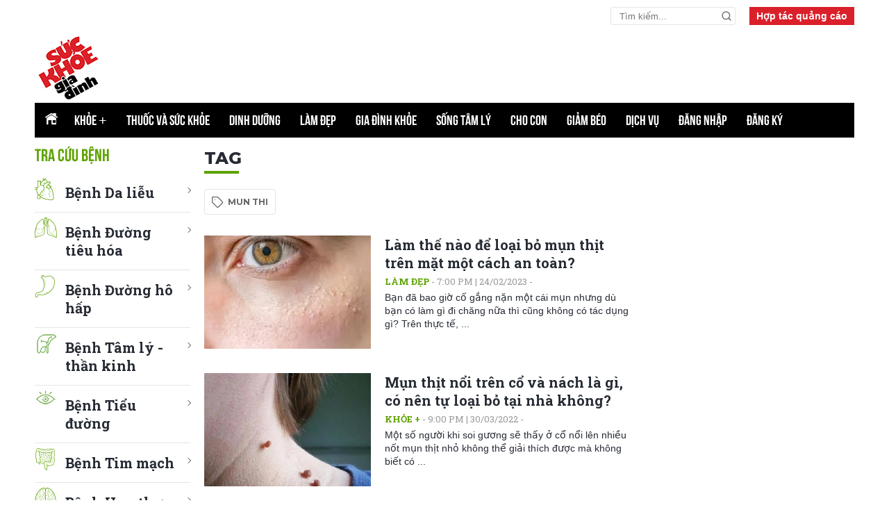

--- FILE ---
content_type: text/html; charset=utf-8
request_url: https://suckhoegiadinh.com.vn/mun-thi-tag-666.html
body_size: 10488
content:
<!DOCTYPE html>

<html lang="vi" role="main">
<head>
    <title>Tag mun thi</title>
    <link href="/content/fonts.css" rel="stylesheet" type="text/css" />
    <meta name="viewport" content="width=device-width, initial-scale=1">
    <meta name="theme-color" content="#efefef">

    <link type="image/x-icon" href="https://www.suckhoegiadinh.com.vn/images/logo.jpg"
          rel="shortcut icon" />
    <link href="https://fonts.googleapis.com/css2?family=Montserrat:wght@700;800&display=swap" rel="stylesheet">
    <link href="https://fonts.googleapis.com/css2?family=Roboto+Slab:wght@400;700&display=swap" rel="stylesheet">
    <link href="/Content/lib_ver_2/css/general.css" rel="stylesheet" />

<!--Check mobile-->
    <script type="text/javascript">

        var isMobile = false;

        if (navigator.userAgent.match(/Android/i) || navigator.userAgent.match(/webOS/i) || navigator.userAgent.match(/iPhone/i) || navigator.userAgent.match(/iPod/i) || navigator.userAgent.match(/BlackBerry/i) || navigator.userAgent.match(/Windows Phone/i)) {

            var domain = window.location.href;
			if (domain.indexOf("www.suckhoegiadinh.com.vn") >= 0) {
                window.location = domain.replace("www.suckhoegiadinh.com.vn", "m.suckhoegiadinh.com.vn");
            }
            else if (domain.indexOf("suckhoegiadinh.com.vn") >= 0) {
                window.location = window.location.href.replace("suckhoegiadinh.com.vn", "m.suckhoegiadinh.com.vn");
            }
        }
    </script>
	

    <!-- SEO Ultimate (http://www.seodesignsolutions.com/wordpress-seo/) -->
    <meta name="description" content="Chuyên trang tin tức sức khỏe, kiến thức chăm sóc sức khỏe hàng đầu Việt Nam." />
    <meta prefix="og: http://ogp.me/ns#" property="og:type" content="blog" />
    <meta prefix="og: http://ogp.me/ns#" property="og:title" content="Sức khỏe gia đình" />
    <meta prefix="og: http://ogp.me/ns#" property="og:url" content="http://suckhoegiadinh.com.vn" />
    <meta prefix="og: http://ogp.me/ns#" property="og:site_name" content="Sức khỏe gia đình" />
    <meta name="twitter:card" content="summary" />
    <!-- /SEO Ultimate -->
    <style type="text/css">
        .hide {
            display: none;
        }

        .xem-them {
            padding-bottom: 30px;
        }

h1 {
   
    font-size:32px;
    
}
h2 {
   
    font-size:24px;
    
}
h3 {
   
    font-size:20px;
    
}
h4 {
   
    font-size:16px;
    
}
h5 {
   
    font-size:12px;
    
}
h6 {
   
    font-size:11px;
    
}
    </style>
    <link rel="Shortcut Icon" href="/images/logo.jpg" type="image/x-icon" />

    <script async type="text/javascript">
        
        
    </script>
    <script src="/Content/lib_ver_2/js/jquery-2.1.4.min.js"></script>
    
    <script src="/Scripts/jwplayer.js"></script>
    <script src="/Scripts/comment.js"></script>
    <script src="/Scripts/lazy_load.js?v=4"></script>
<script src="/Scripts/loggingSK.js"></script>
    <script type="text/javascript">
        var lstIds = '';
        jwplayer.key = "vmAEdu5OJSCiJfE3aWibJZ6338lN/A7tybduu0fdEfxYgi7AkWpjckRUFeI=";
    </script>
	<!-- Google tag (gtag.js) -->
	<script async src="https://www.googletagmanager.com/gtag/js?id=G-RGG4K0HK7Q"></script>
	<script>
	  window.dataLayer = window.dataLayer || [];
	  function gtag(){dataLayer.push(arguments);}
	  gtag('js', new Date());

	  gtag('config', 'G-RGG4K0HK7Q');
	</script>
    <script>
        (function (i, s, o, g, r, a, m) {
            i['GoogleAnalyticsObject'] = r; i[r] = i[r] || function () {
                (i[r].q = i[r].q || []).push(arguments)
            }, i[r].l = 1 * new Date(); a = s.createElement(o),
                m = s.getElementsByTagName(o)[0]; a.async = 1; a.src = g; m.parentNode.insertBefore(a, m)
        })(window, document, 'script', '//www.google-analytics.com/analytics.js', 'ga');

        ga('create', 'UA-50843546-1', 'auto');
        ga('require', 'displayfeatures');
        ga('send', 'pageview');

    </script>
	<script data-ad-client="ca-pub-2174971154987268" async src="//pagead2.googlesyndication.com/pagead/js/adsbygoogle.js"></script>
	<script async src="https://ads.suckhoegiadinh.com.vn/pagead/js/adsbyskgd.js"></script>
	
	<!--admicro-->
	<script async src="https://static.amcdn.vn/tka/cdn.js" type="text/javascript"></script>
	<script>
	  var arfAsync = arfAsync || [];
	</script>
	<script id="arf-core-js" onerror="window.arferrorload=true;" src="//media1.admicro.vn/cms/Arf.min.js" async></script>
</head>

<body class="homepage">

    <script src="https://sp.zalo.me/plugins/sdk.js"></script>

    <section class="section container advertising-cooperation">



<div class="search-pc search-btn">
    <input type="text" class="search-wrap-input txt_search" placeholder="Tìm kiếm...">
    <button  class="search-box__btn btt_search">
        <svg class="icon-svg">
            <use xlink:href="/Content/lib_ver_2/images/icons/icon.svg#search"></use>
        </svg>
    </button>
</div>

<script>
    $(".txt_search").keypress(function (event) {
        if (event.which == 13) {
            SearchMain();
            event.preventDefault();
        }
    });
    $(".btt_search").click(function () {
        
        SearchMain();
    });
    function SearchMain() {
      
        var newText = $(".txt_search").val();
        try {
            newText = newText.trim().replace(/(<([^>]+)>)/ig, "");
        }
        catch (e) {

        }
        if (newText != '') {
           
            window.location = "/tim-kiem/?qq=" + newText;
        }
    }
</script>        <a class="hop-tac" href="https://mail.google.com/mail/u/0/?view=cm&fs=1&to=tamdtd@nbn.com.vn&cc=tam@nbn.vn,ketoan@nbn.vn&tf=1" target="_blank">
            Hợp tác quảng cáo
        </a>

    </section>
    <section class="section container banner-top-home">
        <h1 class="logo"><a href="/"><img src="/Content/lib_ver_2/images/graphics/logo.png" /></a></h1>
        <div class="banner_pc">
            <div class="ads-by-skgd" data-ad-name="PC_UnderMenu_980x90" data-ad-client="ca-pub-637454364419097330" data-ad-slot="231485711" style="display:block"></div>
			<script>_ads.push()</script>
        </div>
		<!--08/05/2023 anh Ngoc xoa bot
        <div class="banner-mobile">
            <div class="ads-by-skgd" data-ad-name="MB_Top" data-ad-client="ca-pub-637455262512443782" data-ad-slot="231485718" style="display:block"></div>
			<script>_ads.push()</script>
        </div>-->
    </section>

    <section id="wrap-main-nav" class="section wrap-main-nav sticky">
        <div class="container flex" style="height:50px;">
            <a href="#" class="all-menu all-menu-tablet"><span class="hamburger"></span></a>
            <a href="/" class="home">
                <img src="/Content/lib_ver_2/images/icons/icon_home.png" />
            </a>
            <h1 class="logo">
                <a href="/" title=""><img src="/Content/lib_ver_2/images/graphics/m_logo.png" alt="" /></a>
            </h1>

    <nav class="main-nav">
        <ul class="parent">
                    <li class="folder_active_667"><a href="/khoe-+/">Khỏe <span style=" font-family:Arial">+</span> </a></li>
                    <li class="folder_active_668"><a href="/thuoc-va-suc-khoe/">Thuốc và sức khỏe </a></li>
                    <li class="folder_active_673"><a href="/dinh-duong/">Dinh dưỡng </a></li>
                    <li class="folder_active_670"><a href="/lam-dep/">Làm đẹp </a></li>
                    <li class="folder_active_671"><a href="/gia-dinh-khoe/">Gia đình khỏe </a></li>
                    <li class="folder_active_669"><a href="/song-tam-ly/">Sống tâm lý </a></li>
                    <li class="folder_active_674"><a href="/cho-con/">Cho con </a></li>
                    <li class="folder_active_672"><a href="/giam-beo/">Giảm béo </a></li>
                    <li class="folder_active_675"><a href="/dich-vu/">Dịch vụ </a></li>
                    <li class="folder_active_687"><a href="/dang-nhap/dang-nhap-39510/">Đăng nhập </a></li>
                    <li class="folder_active_688"><a href="/dang-ky/dang-ky-39511/">Đăng ký </a></li>
        </ul>
    </nav>
    <div class="right-head">
        <div class="search-btn">
            <svg class="icon-svg">
                <use xlink:href="/Content/lib_ver_2/images/icons/icon.svg#search"></use>
            </svg>
            <svg class="icon-svg close">
                <use xlink:href="/Content/lib_ver_2/images/icons/icon.svg#close2"></use>
            </svg>
        </div>
    </div>
    <div class="search-wrap">
        <input type="text" id="txt_search" class="search-wrap-input" placeholder="Tìm kiếm...">
        <button type="submit" class="search-box__btn" id="btt_search">
            <svg class="icon-svg">
                <use xlink:href="/Content/lib_ver_2/images/icons/icon.svg#search"></use>
            </svg>
        </button>
    </div>

<script>
    $("#txt_search").keypress(function (event) {
        if (event.which == 13) {
            Search();
            event.preventDefault();
        }
    });
    $("#btt_search").click(function () {
        Search();
    });
    function Search() {
        var newText = $("#txt_search").val();
        try {
            newText = newText.trim().replace(/(<([^>]+)>)/ig, "");
        }
        catch (e) {

        }
        if (newText != '') {
            window.location = "/tim-kiem/?qq=" + newText;
        }
    }
</script>
        </div>
    </section>

    <!--MAIN CONTENT-->
    
<script language="javascript" type="text/javascript">
    var _folderID = 88888;
    var _subjectID = 0;
    var _siteID = 666;
    window.history.pushState("", "", '/mun-thi-tag-666.html');
</script>


<section class="container flex space-between">
    <div class="box_stream box_stream_1">

        <!-- STREAM 1 -->
        <div class="flex">
            <div class="col-left">
                
<div class="box_category list-benh">
    <h2 class="title-cate">Tra cứu bệnh</h2>
    <ul>
        <li>
            <a href="/benh-da-lieu-tag-666.html">
                <img src="/Content/lib_ver_2/images/icons/icon_tim.png">
                <h3>Bệnh Da liễu</h3>
            </a>
        </li>
        <li>
            <a href="/benh-duong-tieu-hoa-tag-666.html">
                <img src="/Content/lib_ver_2/images/icons/icon_phoi.png">
                <h3>Bệnh Đường tiêu hóa</h3>
            </a>
        </li>
        <li>
            <a href="/benh-duong-ho-hap-cap-tag-666.html">
                <img src="/Content/lib_ver_2/images/icons/icon_daday.png">
                <h3> Bệnh Đường hô hấp</h3>
            </a>
        </li>
        <li>
            <a href="/benh-tam-ly-tag-666.html">
                <img src="/Content/lib_ver_2/images/icons/icon_gan.png">
                <h3>Bệnh Tâm lý - thần kinh</h3>
            </a>
        </li>
        <li>
            <a href="/benh-tieu-duong-tag-666.html">
                <img src="/Content/lib_ver_2/images/icons/icon_mat.png">
                <h3>
                    Bệnh Tiểu đường
                </h3>
            </a>
        </li>
        <li>
            <a href="/benh-tim-mach-tag-666.html">
                <img src="/Content/lib_ver_2/images/icons/icon_duongruot.png">
                <h3>Bệnh Tim mạch</h3>
            </a>
        </li>
        <li>
            <a href="/benh-ung-thu-tag-666.html">
                <img src="/Content/lib_ver_2/images/icons/icon_thankinh.png">
                <h3>
                    Bệnh Ung thư
                </h3>
            </a>
        </li>
        <li>
            <a href="/benh-truyen-nhiem-tag-666.html">
                <img src="/Content/lib_ver_2/images/icons/icon_truyen_nhiem.png">
                <h3>Bệnh Truyền nhiễm</h3>
            </a>
        </li>
        <li>
            <a href="/benh-co-xuong-khop-tag-666.html">
                <img src="/Content/lib_ver_2/images/icons/icon_co_xuong_khop.png">
                <h3>Bệnh Cơ xương khớp</h3>
            </a>
        </li>
        <li>
            <a href="/benh-ve-mat-tag-666.html">
                <img src="/Content/lib_ver_2/images/icons/icon_mat.png">
                <h3>Bệnh về mắt</h3>
            </a>
        </li>
        <li>
            <a href="/noi-tiet-tag-666.html">
                <img src="/Content/lib_ver_2/images/icons/icon_noi_tiet_chuyen_hoa.png">
                <h3>Bệnh về nội tiết – chuyển hóa</h3>
            </a>
        </li>
        <li>
            <a href="/tai-mui-hong-tag-666.html">
                <img src="/Content/lib_ver_2/images/icons/icon_tai_mui_hong.png">
                <h3>Bệnh Tai – Mũi  - Họng</h3>
            </a>
        </li>
        <li>
            <a href="/benh-phu-khoa-tag-666.html">
                <img src="/Content/lib_ver_2/images/icons/icon_phu_khoa.png">
                <h3>Bệnh Phụ khoa</h3>
            </a>
        </li>
        <li>
            <a href="/benh-nam-khoa-tag-666.html">
                <img src="/Content/lib_ver_2/images/icons/icon_nam_khoa.png">
                <h3>Bệnh Nam khoa</h3>
            </a>
        </li>
        <li>
            <a href="/benh-gan-tag-666.html">
                <img src="/Content/lib_ver_2/images/icons/icon_gan.png">
                <h3>
                    Bệnh về gan mật
                </h3>
            </a>
        </li>
		<li>
            <a href="/ung-thu-co-tu-cung-tag-666.html">
                <img src="/Content/lib_ver_2/images/icons/icon_co_tu_cung.png">
                <h3>
                    Ung thư cổ tử cung
                </h3>
            </a>
        </li>         
        
    </ul>
    
</div>            </div>
            <div class="col-right">
                <h2 class="title-page">Tag</h2>
                <div class="box-tag">
                    <h3 class="tag-name">
                        <a href="">mun thi</a>
                    </h3>
                </div>

                        <article class="item-news">
                            <div class="thumb-art">
                                <a class="thumb thumb_5x3" href="/lam-dep/lam-the-nao-de-loai-bo-mun-thit-tren-mat-mot-cach-an-toan-37189/" title="L&#224;m thế n&#224;o để loại bỏ mụn thịt tr&#234;n mặt một c&#225;ch an to&#224;n?">
                                    <img alt="Làm thế nào để loại bỏ mụn thịt trên mặt một cách an toàn?" src="https://rs.suckhoegiadinh.com.vn/staticFile/Subject/2023/02/23/2561243/lam-the-nao-de-loai-bo-mun-thit-tren-mat-mot-cach-an-toan_23124281_231243883.jpg" />
                                </a>
                            </div>
                            <div class="content">
                                <h3 class="title-news">
                                    <a href="/lam-dep/lam-the-nao-de-loai-bo-mun-thit-tren-mat-mot-cach-an-toan-37189/" title="L&#224;m thế n&#224;o để loại bỏ mụn thịt tr&#234;n mặt một c&#225;ch an to&#224;n?">Làm thế nào để loại bỏ mụn thịt trên mặt một cách an toàn?</a>

                                </h3>
                                <div class="tag">
                                    <a title="Làm đẹp" href="/lam-dep/">Làm đẹp</a> -  7:00 PM | 24/02/2023 - 
                                </div>
                                <div class="description">
                                    Bạn đã bao giờ cố gắng nặn một cái mụn nhưng dù bạn có làm gì đi chăng nữa thì cũng không có tác dụng gì? Trên thực tế, ...
                                </div>
                            </div>
                        </article>
                        <article class="item-news">
                            <div class="thumb-art">
                                <a class="thumb thumb_5x3" href="/khoe-+/mun-thit-noi-tren-co-va-nach-la-gi-co-nen-tu-loai-bo-tai-nha-khong-34059/" title="Mụn thịt nổi tr&#234;n cổ v&#224; n&#225;ch l&#224; g&#236;, c&#243; n&#234;n tự loại bỏ tại nh&#224; kh&#244;ng?">
                                    <img alt="Mụn thịt nổi trên cổ và nách là gì, có nên tự loại bỏ tại nhà không?" src="https://rs.suckhoegiadinh.com.vn/staticFile/Subject/2022/03/30/2561628/mun-thit-noitren-co-va-nach-la-gi-co-the-dung-tay-keo-ra-duoc-khong_301626466_30162780.jpg" />
                                </a>
                            </div>
                            <div class="content">
                                <h3 class="title-news">
                                    <a href="/khoe-+/mun-thit-noi-tren-co-va-nach-la-gi-co-nen-tu-loai-bo-tai-nha-khong-34059/" title="Mụn thịt nổi tr&#234;n cổ v&#224; n&#225;ch l&#224; g&#236;, c&#243; n&#234;n tự loại bỏ tại nh&#224; kh&#244;ng?">Mụn thịt nổi trên cổ và nách là gì, có nên tự loại bỏ tại nhà không?</a>

                                </h3>
                                <div class="tag">
                                    <a title="Khỏe +" href="/khoe-+/">Khỏe +</a> -  9:00 PM | 30/03/2022 - 
                                </div>
                                <div class="description">
                                    Một số người khi soi gương sẽ thấy ở cổ nổi lên nhiều nốt mụn&nbsp;thịt nhỏ không thể giải thích được mà không biết có ...
                                </div>
                            </div>
                        </article>
                        <article class="item-news">
                            <div class="thumb-art">
                                <a class="thumb thumb_5x3" href="/lam-dep/8-cach-loai-bo-mun-thit-don-gian-ma-hieu-qua-ngo-ngang-28300/" title="8 c&#225;ch loại bỏ mụn thịt đơn giản m&#224; hiệu quả ngỡ ng&#224;ng">
                                    <img alt="8 cách loại bỏ mụn thịt đơn giản mà hiệu quả ngỡ ngàng" src="https://rs.suckhoegiadinh.com.vn/staticFile/Subject/2019/12/02/2571543/8_21542477.jpg" />
                                </a>
                            </div>
                            <div class="content">
                                <h3 class="title-news">
                                    <a href="/lam-dep/8-cach-loai-bo-mun-thit-don-gian-ma-hieu-qua-ngo-ngang-28300/" title="8 c&#225;ch loại bỏ mụn thịt đơn giản m&#224; hiệu quả ngỡ ng&#224;ng">8 cách loại bỏ mụn thịt đơn giản mà hiệu quả ngỡ ngàng</a>

                                </h3>
                                <div class="tag">
                                    <a title="Làm đẹp" href="/lam-dep/">Làm đẹp</a> -  5:14 PM | 04/12/2019 - 
                                </div>
                                <div class="description">
                                    Mụn thịt hầu như vô hại và không gây đau. Chúng chủ yếu xuất hiện nơi mí mắt, cổ, vùng da dưới ngực, dưới cánh tay, vùng ...
                                </div>
                            </div>
                        </article>
                        <article class="item-news">
                            <div class="thumb-art">
                                <a class="thumb thumb_5x3" href="/lam-dep/cach-danh-bay-mun-thit-tai-nha-khong-dau-khong-seo-khong-tai-phat-28153/" title="C&#225;ch đ&#225;nh bay MỤN THỊT tại nh&#224; – kh&#244;ng đau, kh&#244;ng sẹo, kh&#244;ng t&#225;i ph&#225;t">
                                    <img alt="Cách đánh bay MỤN THỊT tại nhà – không đau, không sẹo, không tái phát" src="https://rs.suckhoegiadinh.com.vn/staticFile/Subject/2019/11/13/2522255/mun-thit-co-the-lay-lan_13230832_15929802_15929118.jpg" />
                                </a>
                            </div>
                            <div class="content">
                                <h3 class="title-news">
                                    <a href="/lam-dep/cach-danh-bay-mun-thit-tai-nha-khong-dau-khong-seo-khong-tai-phat-28153/" title="C&#225;ch đ&#225;nh bay MỤN THỊT tại nh&#224; – kh&#244;ng đau, kh&#244;ng sẹo, kh&#244;ng t&#225;i ph&#225;t">Cách đánh bay MỤN THỊT tại nhà – không đau, không sẹo, không tái phát</a>

                                </h3>
                                <div class="tag">
                                    <a title="Làm đẹp" href="/lam-dep/">Làm đẹp</a> -  9:49 AM | 15/11/2019 - 
                                </div>
                                <div class="description">
                                    Mụn thịt mọc nhiều trên mặt sẽ khiến da sần sùi, nếu không điều trị kịp thời mụn thịt sẽ lây lan rộng sang nhiều ...
                                </div>
                            </div>
                        </article>
                        <article class="item-news">
                            <div class="thumb-art">
                                <a class="thumb thumb_5x3" href="/lam-dep/7-loai-mun-khong-nen-nan-keo-nguy-hiem-tinh-mang-27850/" title="7 loại mụn kh&#244;ng n&#234;n nặn kẻo nguy hiểm t&#237;nh mạng">
                                    <img alt="7 loại mụn không nên nặn kẻo nguy hiểm tính mạng" src="https://rs.suckhoegiadinh.com.vn/staticFile/Subject/2019/10/04/2581523/1_41517245.jpg" />
                                </a>
                            </div>
                            <div class="content">
                                <h3 class="title-news">
                                    <a href="/lam-dep/7-loai-mun-khong-nen-nan-keo-nguy-hiem-tinh-mang-27850/" title="7 loại mụn kh&#244;ng n&#234;n nặn kẻo nguy hiểm t&#237;nh mạng">7 loại mụn không nên nặn kẻo nguy hiểm tính mạng</a>

                                </h3>
                                <div class="tag">
                                    <a title="Làm đẹp" href="/lam-dep/">Làm đẹp</a> -  4:00 PM | 06/10/2019 - 
                                </div>
                                <div class="description">
                                    Mụn là vấn đề trên da khiến nhiều bạn phải mất ăn mất ngủ bởi nó ảnh hưởng tới tính thẩm mỹ. Chắc hẳn rằng, khi gặp mụn ...
                                </div>
                            </div>
                        </article>
    

        <article class="item-news article-chuyende" style="background-color: #009bdd;">
            <div class="thumb-art">
                <a class="thumb thumb_5x5" href="/chuyen-de/cam-cum" title="CẢM C&#218;M">
                    <img src="https://rs.suckhoegiadinh.com.vn/staticFile/Subject/2016/07/06/222157/tra-vo-chanh-tri-cam-cum-viem-hong_6155908_6155957.jpg">
                </a>
            </div>
            <div class="content">
                <div class="tag" >
                    <a style="color:#00636c">Chuyên đề</a>
                </div>
                <h3 class="title-news">
                    <a href="/chuyen-de/cam-cum" title="CẢM C&#218;M" style="color:white">CẢM C&#218;M</a>
                </h3>
                <div class="description" style="color:white;font-weight: bold;">
                        <a href="/thuoc-va-suc-khoe/ban-co-the-tri-cam-cum-dau-hong-ngay-lap-tuc-chi-bang-cach-uong-1-ngum-tra-vo-chanh-22025/" style="color:white">
                            <svg class="icon-svg" style="color:white">
                                <use xlink:href="/Content/lib_ver_2/images/icons/icon.svg#Arrow-Up-1"></use>
                            </svg>
                            Bạn c&#243; thể trị cảm c&#250;m, đau họng ngay lập tức chỉ bằng c&#225;ch uống 1 ngụm tr&#224; vỏ chanh
                        </a>
                        <a href="/thuoc-va-suc-khoe/khe--bai-thuoc-dan-gian-chua-viem-vong-cam-cum-cuc-hieu-qua-18576/" style="color:white">
                            <svg class="icon-svg" style="color:white">
                                <use xlink:href="/Content/lib_ver_2/images/icons/icon.svg#Arrow-Up-1"></use>
                            </svg>
                            Khế - B&#224;i thuốc d&#226;n gian chữa vi&#234;m vọng, cảm c&#250;m cực hiệu quả
                        </a>
                        <a href="/khoe-+/6-cach-phong-va-tri-cam-cum-cuc-hieu-qua-ma-khong-can-dung-thuoc-22339/" style="color:white">
                            <svg class="icon-svg" style="color:white">
                                <use xlink:href="/Content/lib_ver_2/images/icons/icon.svg#Arrow-Up-1"></use>
                            </svg>
                            6 c&#225;ch ph&#242;ng v&#224; trị cảm c&#250;m cực hiểu quả m&#224; kh&#244;ng cần d&#249;ng thuốc
                        </a>
                </div>
                <a href="/chuyen-de/cam-cum" class="view-all" style="color:white">xem tất cả +</a>
            </div>
        </article>      
                        <article class="item-news">
                            <div class="thumb-art">
                                <a class="thumb thumb_5x3" href="/lam-dep/la-tia-to-tri-mun-thit-bai-thuoc-don-gian-ma-hieu-qua-25080/" title="L&#225; t&#237;a t&#244; trị mụn thịt- b&#224;i thuốc đơn giản m&#224; hiệu quả">
                                    <img alt="Lá tía tô trị mụn thịt- bài thuốc đơn giản mà hiệu quả" src="https://rs.suckhoegiadinh.com.vn/staticFile/Subject/2018/03/13/2221156/la-tia-to-tri-mun-thit-bai-thuoc-don-gian-ma-hieu-qua_131153416_131155139.jpeg" />
                                </a>
                            </div>
                            <div class="content">
                                <h3 class="title-news">
                                    <a href="/lam-dep/la-tia-to-tri-mun-thit-bai-thuoc-don-gian-ma-hieu-qua-25080/" title="L&#225; t&#237;a t&#244; trị mụn thịt- b&#224;i thuốc đơn giản m&#224; hiệu quả">Lá tía tô trị mụn thịt- bài thuốc đơn giản mà hiệu quả</a>

                                </h3>
                                <div class="tag">
                                    <a title="Làm đẹp" href="/lam-dep/">Làm đẹp</a> -  11:57 AM | 13/03/2018 - 
                                </div>
                                <div class="description">
                                    Cách dùng lá tía tô trị mụn thịt kết hợp với những nguyên liệu dễ tìm, sẵn có trong căn bếp giúp đánh bay những nốt mụn ...
                                </div>
                            </div>
                        </article>
                        <article class="item-news">
                            <div class="thumb-art">
                                <a class="thumb thumb_5x3" href="/lam-dep/nhung-cong-dung-lam-dep-bat-ngo-tu-la-tia-to-24150/" title="Những c&#244;ng dụng l&#224;m đẹp bất ngờ từ l&#225; t&#237;a t&#244;">
                                    <img alt="Những công dụng làm đẹp bất ngờ từ lá tía tô" src="https://rs.suckhoegiadinh.com.vn/staticFile/Subject/2017/10/05/233536/tia-to-1_5532544.jpg" />
                                </a>
                            </div>
                            <div class="content">
                                <h3 class="title-news">
                                    <a href="/lam-dep/nhung-cong-dung-lam-dep-bat-ngo-tu-la-tia-to-24150/" title="Những c&#244;ng dụng l&#224;m đẹp bất ngờ từ l&#225; t&#237;a t&#244;">Những công dụng làm đẹp bất ngờ từ lá tía tô</a>

                                </h3>
                                <div class="tag">
                                    <a title="Làm đẹp" href="/lam-dep/">Làm đẹp</a> -  3:07 PM | 05/10/2017 - 
                                </div>
                                <div class="description">
                                    Lá tía tô được biết đến với công dụng giải cảm. Nhưng ít ai biết đến những công dụng làm đẹp vô cùng bất ngờ của loại lá ...
                                </div>
                            </div>
                        </article>
                        <article class="item-news">
                            <div class="thumb-art">
                                <a class="thumb thumb_5x3" href="/lam-dep/dieu-tri-mun-thit-bang-nha-dam-23562/" title="Điều trị mụn thịt bằng nha đam">
                                    <img alt="Điều trị mụn thịt bằng nha đam" src="https://rs.suckhoegiadinh.com.vn/staticFile/Subject/2017/07/21/2472029/dieu-tri-mun-thit-bang-nha-dam-2_212028300_281134737_281135871_200x113.jpg" />
                                </a>
                            </div>
                            <div class="content">
                                <h3 class="title-news">
                                    <a href="/lam-dep/dieu-tri-mun-thit-bang-nha-dam-23562/" title="Điều trị mụn thịt bằng nha đam">Điều trị mụn thịt bằng nha đam</a>

                                </h3>
                                <div class="tag">
                                    <a title="Làm đẹp" href="/lam-dep/">Làm đẹp</a> -  11:41 AM | 28/07/2017 - 
                                </div>
                                <div class="description">
                                    Nha đam là loại cây có tác dụng rất tốt đối với các bệnh lý về da, đặc biệt chúng có thể giúp bạn ...
                                </div>
                            </div>
                        </article>
                        <article class="item-news">
                            <div class="thumb-art">
                                <a class="thumb thumb_5x3" href="/lam-dep/dung-coi-thuong-mun-quanh-mat-21332/" title="Đừng coi thường mụn quanh mắt">
                                    <img alt="Đừng coi thường mụn quanh mắt" src="https://rs.suckhoegiadinh.com.vn/staticFile/Subject/2016/03/21/222948/dung-coi-thuong-mun-quanh-mat_21948370_21948760_200x113.jpg" />
                                </a>
                            </div>
                            <div class="content">
                                <h3 class="title-news">
                                    <a href="/lam-dep/dung-coi-thuong-mun-quanh-mat-21332/" title="Đừng coi thường mụn quanh mắt">Đừng coi thường mụn quanh mắt</a>

                                </h3>
                                <div class="tag">
                                    <a title="Làm đẹp" href="/lam-dep/">Làm đẹp</a> -  11:38 AM | 11/04/2017 - 
                                </div>
                                <div class="description">
                                    Mụn quanh mắt không chỉ làm xấu vùng “cửa sổ tâm hồn” mà còn có thể gây “biến chứng” sần sùi, xơ cứng da mặt.
                                </div>
                            </div>
                        </article>



            </div>
        </div>
    </div>
    <div class="box_300">
		<div class="ads-by-skgd" data-ad-name="PC_Right1_300x250" data-ad-client="ca-pub-637454364784129698" data-ad-slot="231485712" style="display:block"></div>
		<script>_ads.push()</script>
		
		<div class="ads-by-skgd" data-ad-name="PC_Right2_300x600" data-ad-client="ca-pub-637454364930779855" data-ad-slot="231485714" style="display:block"></div>
		<script>_ads.push()</script>
    </div>
</section>




    <!--MAIN CONTENT END-->
    <!--Footer-->
<div style="margin:auto;width:970px;">
	<div class="ads-by-skgd" data-ad-name="PC_Footer" data-ad-client="ca-pub-637454573321015730" data-ad-slot="231485723" style="display:block"></div>
	<script>_ads.push()</script>
</div>

<footer class="footer">
    <div class="container">
        <div class="flex footer_top">
            <a href="/" class="logo"><img src="/Content/lib_ver_2/images/graphics/logo2.png"></a>
            <div class="nav col">
                <h3>DANH MỤC</h3>

                    <ul>
                            <li><a href="/khoe-+/">Khỏe + </a></li>
                            <li><a href="/thuoc-va-suc-khoe/">Thuốc và sức khỏe </a></li>
                            <li><a href="/dinh-duong/">Dinh dưỡng </a></li>
                            <li><a href="/lam-dep/">Làm đẹp </a></li>
                            <li><a href="/gia-dinh-khoe/">Gia đình khỏe </a></li>
                            <li><a href="/song-tam-ly/">Sống tâm lý </a></li>
                            <li><a href="/cho-con/">Cho con </a></li>
                            <li><a href="/giam-beo/">Giảm béo </a></li>
                            <li><a href="/dich-vu/">Dịch vụ </a></li>
                            <li><a href="/dang-nhap/dang-nhap-39510/">Đăng nhập </a></li>
                            <li><a href="/dang-ky/dang-ky-39511/">Đăng ký </a></li>
                    </ul>

            </div>
            <div class="col">
                <h3><a style="color:white" href="https://mail.google.com/mail/u/0/?view=cm&fs=1&to=tamdtd@nbn.com.vn&cc=tam@nbn.vn,ketoan@nbn.vn&tf=1">LIÊN HỆ QUẢNG CÁO</a></h3>
                <p>NBN Media</p>
                <p>Lầu 3 & 4, số 70 Huỳnh Văn Bánh, Phường 15, Quận Phú Nhuận, Tp. HCM, Việt Nam</p>
                <p>ĐT: 0903.450.191</p>
                <div class="social">
                    <a href="https://www.facebook.com/suckhoegiadinh.com.vn" aria-label="chia sẽ facebook sức khoẻ gia đình">
                        <img alt="facebook sức khoẻ gia đình" src="/Content/lib_ver_2/images/icons/icon_fb.png" />
                    </a>
                    <a href="/"><img src="/Content/lib_ver_2/images/icons/icon_google.png"></a>
                    <a href="/"><img src="/Content/lib_ver_2/images/icons/icon_twitter.png"></a>
                    <a href="/"><img src="/Content/lib_ver_2/images/icons/icon_rss.png"></a>
                </div>
            </div>
            <div class="col fan-page">
                <div class="page">

<div class="menu_left">
    
    <div id="fb-root"></div>
    <script async>
        (function (d) {
            var js, id = 'facebook-jssdk';
            if (d.getElementById(id)) { return; }
            js = d.createElement('script');
            js.id = id;
            js.async = true;
            js.src = "//connect.facebook.net/vi_VN/all.js#xfbml=1";
            d.getElementsByTagName('head')[0].appendChild(js);
        } (document));
    </script>
    <!-- SFPlugin by topdevs -->
    <!-- Like Box Code START -->
    <div class="sfp-container">
	    <div class="fb-like-box"
		    data-href="https://www.facebook.com/suckhoegiadinh.com.vn"
		    data-colorscheme="light"
		    data-show-faces="true"
	    </div>
    </div>
    <!-- Like Box Code END -->
</div>
                </div>

            </div>
        </div>
        
        <div class="footer_copyright" style="width:100%">
            <p>Suckhoegiadinh.com.vn - Hotline: 0903.450.191</p>
            <p>Công ty Cổ phần Hợp tác và Phát triển Truyền thông NBN (NBN Media)</p>
            <p>
                Giấy phép trang thông tin điện tử tổng hợp số 34/GP-STTTT cấp ngày 27/8/2020 tại Sở TTTT Thành phố Hồ
                Chí Minh
            </p>
            <p>Trụ sở: Lầu 3 & 4, số 70 Huỳnh Văn Bánh, Phường 15, Quận Phú Nhuận, Tp. HCM, Việt Nam</p>
            
            <p>Email: ngoc@nbn.vn</p>
            <p>Người chịu trách nhiệm quản lý nội dung: Nguyễn Bá Ngọc</p>
            <p>
                Các thông tin trên web chỉ mang tính chất tham khảo. Trong trường hợp cần thiết, nên có sự tham vấn
                bác sĩ.
            </p>
        </div>

    </div>

</footer>


    <!--End Footer-->
    <!--Back to top-->
    <a href="javascript:;" id="to_top">
        <svg class="icon-svg">
            <use xlink:href="/Content/lib_ver_2/images/icons/icon.svg#arrow01"></use>
        </svg>
    </a>
    <div class="clearfix"></div>
</body>


<script type="text/javascript" src="/Content/lib_ver_2/js/swiper.min.js"></script>
<script type="text/javascript" src="/Content/lib_ver_2/js/svgxuse.js"></script>
<script type="text/javascript" src="/Content/lib_ver_2/js/jquery.magnific-popup.min.js"></script>
<script src="/Content/lib_ver_2/js/css-vars-ponyfill.js"></script>
<script type="text/javascript" src="/Content/lib_ver_2/js/common.js"></script>

</html>


--- FILE ---
content_type: text/html; charset=utf-8
request_url: https://www.google.com/recaptcha/api2/aframe
body_size: 266
content:
<!DOCTYPE HTML><html><head><meta http-equiv="content-type" content="text/html; charset=UTF-8"></head><body><script nonce="UU9H9YaloXISANTYM4odpw">/** Anti-fraud and anti-abuse applications only. See google.com/recaptcha */ try{var clients={'sodar':'https://pagead2.googlesyndication.com/pagead/sodar?'};window.addEventListener("message",function(a){try{if(a.source===window.parent){var b=JSON.parse(a.data);var c=clients[b['id']];if(c){var d=document.createElement('img');d.src=c+b['params']+'&rc='+(localStorage.getItem("rc::a")?sessionStorage.getItem("rc::b"):"");window.document.body.appendChild(d);sessionStorage.setItem("rc::e",parseInt(sessionStorage.getItem("rc::e")||0)+1);localStorage.setItem("rc::h",'1768809401744');}}}catch(b){}});window.parent.postMessage("_grecaptcha_ready", "*");}catch(b){}</script></body></html>